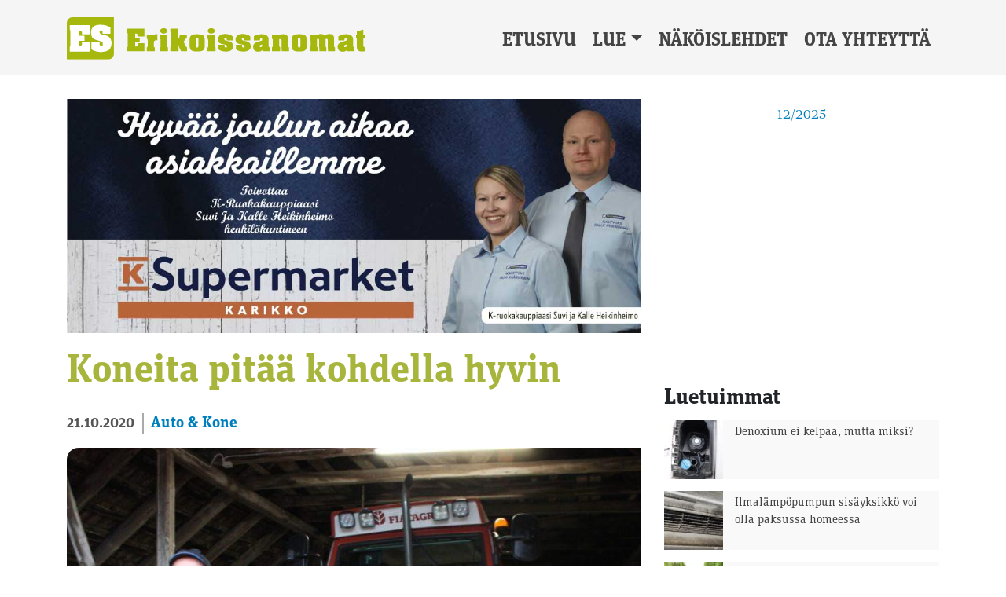

--- FILE ---
content_type: text/html; charset=UTF-8
request_url: https://erikoissanomat.fi/2020/10/21/koneita-pitaa-kohdella-hyvin/
body_size: 11956
content:
<!DOCTYPE html><html lang="fi"><head><meta charset="UTF-8"><meta name="viewport" content="width=device-width, initial-scale=1"><meta http-equiv="X-UA-Compatible" content="IE=edge"><link rel="profile" href="http://gmpg.org/xfn/11"><link rel="stylesheet" href="https://use.typekit.net/epv5mxs.css"><title>Koneita pitää kohdella hyvin | Erikoissanomat</title><meta name="robots" content="max-snippet:-1,max-image-preview:standard,max-video-preview:-1" /><meta name="description" content="Maa- ja mets&auml;talouden juju piilee monipuolisuudessa. Olli Wuorimaa viljelee, tekee mets&auml;t&ouml;it&auml; ja hoitaa lypsylehmi&auml; Mikkelin Hiirolassa." /><meta property="og:image" content="https://erikoissanomat.fi/wp-content/uploads/2020/10/kuva1-olli-wuorimaa-e1603257669597.jpg" /><meta property="og:image:width" content="1351" /><meta property="og:image:height" content="1365" /><meta property="og:image" content="https://erikoissanomat.fi/wp-content/uploads/2020/10/kuva2-varustelaatikko-384x256.jpg" /><meta property="og:locale" content="fi_FI" /><meta property="og:type" content="article" /><meta property="og:title" content="Koneita pitää kohdella hyvin | Erikoissanomat" /><meta property="og:description" content="Maa- ja mets&auml;talouden juju piilee monipuolisuudessa. Olli Wuorimaa viljelee, tekee mets&auml;t&ouml;it&auml; ja hoitaa lypsylehmi&auml; Mikkelin Hiirolassa. H&auml;n on vastannut synnyinkodistaan sukupolvenvaihdoksen my&ouml;t&auml;&#8230;" /><meta property="og:url" content="https://erikoissanomat.fi/2020/10/21/koneita-pitaa-kohdella-hyvin/" /><meta property="og:site_name" content="Erikoissanomat" /><meta property="og:updated_time" content="2020-10-21T05:22+00:00" /><meta property="article:published_time" content="2020-10-21T05:22+00:00" /><meta property="article:modified_time" content="2020-10-21T05:22+00:00" /><meta name="twitter:card" content="summary_large_image" /><meta name="twitter:title" content="Koneita pitää kohdella hyvin | Erikoissanomat" /><meta name="twitter:description" content="Maa- ja mets&auml;talouden juju piilee monipuolisuudessa. Olli Wuorimaa viljelee, tekee mets&auml;t&ouml;it&auml; ja hoitaa lypsylehmi&auml; Mikkelin Hiirolassa. H&auml;n on vastannut synnyinkodistaan sukupolvenvaihdoksen my&ouml;t&auml;&#8230;" /><meta name="twitter:image" content="https://erikoissanomat.fi/wp-content/uploads/2020/10/kuva1-olli-wuorimaa-e1603257669597.jpg" /><link rel="canonical" href="https://erikoissanomat.fi/2020/10/21/koneita-pitaa-kohdella-hyvin/" /> <script type="application/ld+json">{"@context":"https://schema.org","@type":"BreadcrumbList","itemListElement":[{"@type":"ListItem","position":1,"item":{"@id":"https://erikoissanomat.fi/","name":"Erikoissanomat"}},{"@type":"ListItem","position":2,"item":{"@id":"https://erikoissanomat.fi/kategoria/autot-ja-kone/","name":"Auto &amp; Kone"}},{"@type":"ListItem","position":3,"item":{"@id":"https://erikoissanomat.fi/2020/10/21/koneita-pitaa-kohdella-hyvin/","name":"Koneita pit\u00e4\u00e4 kohdella hyvin"}}]}</script> <link rel='dns-prefetch' href='//static.addtoany.com' /><link rel='dns-prefetch' href='//fonts.googleapis.com' /><link rel="alternate" type="application/rss+xml" title="Erikoissanomat &raquo; syöte" href="https://erikoissanomat.fi/feed/" /><link rel="alternate" type="application/rss+xml" title="Erikoissanomat &raquo; kommenttien syöte" href="https://erikoissanomat.fi/comments/feed/" /><link rel='stylesheet' id='wp-block-library-css' href='https://erikoissanomat.fi/wp-includes/css/dist/block-library/style.min.css?ver=6.1.9' type='text/css' media='all' /><link rel='stylesheet' id='classic-theme-styles-css' href='https://erikoissanomat.fi/wp-includes/css/classic-themes.min.css?ver=1' type='text/css' media='all' /><style id='global-styles-inline-css' type='text/css'>body{--wp--preset--color--black: #000000;--wp--preset--color--cyan-bluish-gray: #abb8c3;--wp--preset--color--white: #ffffff;--wp--preset--color--pale-pink: #f78da7;--wp--preset--color--vivid-red: #cf2e2e;--wp--preset--color--luminous-vivid-orange: #ff6900;--wp--preset--color--luminous-vivid-amber: #fcb900;--wp--preset--color--light-green-cyan: #7bdcb5;--wp--preset--color--vivid-green-cyan: #00d084;--wp--preset--color--pale-cyan-blue: #8ed1fc;--wp--preset--color--vivid-cyan-blue: #0693e3;--wp--preset--color--vivid-purple: #9b51e0;--wp--preset--gradient--vivid-cyan-blue-to-vivid-purple: linear-gradient(135deg,rgba(6,147,227,1) 0%,rgb(155,81,224) 100%);--wp--preset--gradient--light-green-cyan-to-vivid-green-cyan: linear-gradient(135deg,rgb(122,220,180) 0%,rgb(0,208,130) 100%);--wp--preset--gradient--luminous-vivid-amber-to-luminous-vivid-orange: linear-gradient(135deg,rgba(252,185,0,1) 0%,rgba(255,105,0,1) 100%);--wp--preset--gradient--luminous-vivid-orange-to-vivid-red: linear-gradient(135deg,rgba(255,105,0,1) 0%,rgb(207,46,46) 100%);--wp--preset--gradient--very-light-gray-to-cyan-bluish-gray: linear-gradient(135deg,rgb(238,238,238) 0%,rgb(169,184,195) 100%);--wp--preset--gradient--cool-to-warm-spectrum: linear-gradient(135deg,rgb(74,234,220) 0%,rgb(151,120,209) 20%,rgb(207,42,186) 40%,rgb(238,44,130) 60%,rgb(251,105,98) 80%,rgb(254,248,76) 100%);--wp--preset--gradient--blush-light-purple: linear-gradient(135deg,rgb(255,206,236) 0%,rgb(152,150,240) 100%);--wp--preset--gradient--blush-bordeaux: linear-gradient(135deg,rgb(254,205,165) 0%,rgb(254,45,45) 50%,rgb(107,0,62) 100%);--wp--preset--gradient--luminous-dusk: linear-gradient(135deg,rgb(255,203,112) 0%,rgb(199,81,192) 50%,rgb(65,88,208) 100%);--wp--preset--gradient--pale-ocean: linear-gradient(135deg,rgb(255,245,203) 0%,rgb(182,227,212) 50%,rgb(51,167,181) 100%);--wp--preset--gradient--electric-grass: linear-gradient(135deg,rgb(202,248,128) 0%,rgb(113,206,126) 100%);--wp--preset--gradient--midnight: linear-gradient(135deg,rgb(2,3,129) 0%,rgb(40,116,252) 100%);--wp--preset--duotone--dark-grayscale: url('#wp-duotone-dark-grayscale');--wp--preset--duotone--grayscale: url('#wp-duotone-grayscale');--wp--preset--duotone--purple-yellow: url('#wp-duotone-purple-yellow');--wp--preset--duotone--blue-red: url('#wp-duotone-blue-red');--wp--preset--duotone--midnight: url('#wp-duotone-midnight');--wp--preset--duotone--magenta-yellow: url('#wp-duotone-magenta-yellow');--wp--preset--duotone--purple-green: url('#wp-duotone-purple-green');--wp--preset--duotone--blue-orange: url('#wp-duotone-blue-orange');--wp--preset--font-size--small: 13px;--wp--preset--font-size--medium: 20px;--wp--preset--font-size--large: 36px;--wp--preset--font-size--x-large: 42px;--wp--preset--spacing--20: 0.44rem;--wp--preset--spacing--30: 0.67rem;--wp--preset--spacing--40: 1rem;--wp--preset--spacing--50: 1.5rem;--wp--preset--spacing--60: 2.25rem;--wp--preset--spacing--70: 3.38rem;--wp--preset--spacing--80: 5.06rem;}:where(.is-layout-flex){gap: 0.5em;}body .is-layout-flow > .alignleft{float: left;margin-inline-start: 0;margin-inline-end: 2em;}body .is-layout-flow > .alignright{float: right;margin-inline-start: 2em;margin-inline-end: 0;}body .is-layout-flow > .aligncenter{margin-left: auto !important;margin-right: auto !important;}body .is-layout-constrained > .alignleft{float: left;margin-inline-start: 0;margin-inline-end: 2em;}body .is-layout-constrained > .alignright{float: right;margin-inline-start: 2em;margin-inline-end: 0;}body .is-layout-constrained > .aligncenter{margin-left: auto !important;margin-right: auto !important;}body .is-layout-constrained > :where(:not(.alignleft):not(.alignright):not(.alignfull)){max-width: var(--wp--style--global--content-size);margin-left: auto !important;margin-right: auto !important;}body .is-layout-constrained > .alignwide{max-width: var(--wp--style--global--wide-size);}body .is-layout-flex{display: flex;}body .is-layout-flex{flex-wrap: wrap;align-items: center;}body .is-layout-flex > *{margin: 0;}:where(.wp-block-columns.is-layout-flex){gap: 2em;}.has-black-color{color: var(--wp--preset--color--black) !important;}.has-cyan-bluish-gray-color{color: var(--wp--preset--color--cyan-bluish-gray) !important;}.has-white-color{color: var(--wp--preset--color--white) !important;}.has-pale-pink-color{color: var(--wp--preset--color--pale-pink) !important;}.has-vivid-red-color{color: var(--wp--preset--color--vivid-red) !important;}.has-luminous-vivid-orange-color{color: var(--wp--preset--color--luminous-vivid-orange) !important;}.has-luminous-vivid-amber-color{color: var(--wp--preset--color--luminous-vivid-amber) !important;}.has-light-green-cyan-color{color: var(--wp--preset--color--light-green-cyan) !important;}.has-vivid-green-cyan-color{color: var(--wp--preset--color--vivid-green-cyan) !important;}.has-pale-cyan-blue-color{color: var(--wp--preset--color--pale-cyan-blue) !important;}.has-vivid-cyan-blue-color{color: var(--wp--preset--color--vivid-cyan-blue) !important;}.has-vivid-purple-color{color: var(--wp--preset--color--vivid-purple) !important;}.has-black-background-color{background-color: var(--wp--preset--color--black) !important;}.has-cyan-bluish-gray-background-color{background-color: var(--wp--preset--color--cyan-bluish-gray) !important;}.has-white-background-color{background-color: var(--wp--preset--color--white) !important;}.has-pale-pink-background-color{background-color: var(--wp--preset--color--pale-pink) !important;}.has-vivid-red-background-color{background-color: var(--wp--preset--color--vivid-red) !important;}.has-luminous-vivid-orange-background-color{background-color: var(--wp--preset--color--luminous-vivid-orange) !important;}.has-luminous-vivid-amber-background-color{background-color: var(--wp--preset--color--luminous-vivid-amber) !important;}.has-light-green-cyan-background-color{background-color: var(--wp--preset--color--light-green-cyan) !important;}.has-vivid-green-cyan-background-color{background-color: var(--wp--preset--color--vivid-green-cyan) !important;}.has-pale-cyan-blue-background-color{background-color: var(--wp--preset--color--pale-cyan-blue) !important;}.has-vivid-cyan-blue-background-color{background-color: var(--wp--preset--color--vivid-cyan-blue) !important;}.has-vivid-purple-background-color{background-color: var(--wp--preset--color--vivid-purple) !important;}.has-black-border-color{border-color: var(--wp--preset--color--black) !important;}.has-cyan-bluish-gray-border-color{border-color: var(--wp--preset--color--cyan-bluish-gray) !important;}.has-white-border-color{border-color: var(--wp--preset--color--white) !important;}.has-pale-pink-border-color{border-color: var(--wp--preset--color--pale-pink) !important;}.has-vivid-red-border-color{border-color: var(--wp--preset--color--vivid-red) !important;}.has-luminous-vivid-orange-border-color{border-color: var(--wp--preset--color--luminous-vivid-orange) !important;}.has-luminous-vivid-amber-border-color{border-color: var(--wp--preset--color--luminous-vivid-amber) !important;}.has-light-green-cyan-border-color{border-color: var(--wp--preset--color--light-green-cyan) !important;}.has-vivid-green-cyan-border-color{border-color: var(--wp--preset--color--vivid-green-cyan) !important;}.has-pale-cyan-blue-border-color{border-color: var(--wp--preset--color--pale-cyan-blue) !important;}.has-vivid-cyan-blue-border-color{border-color: var(--wp--preset--color--vivid-cyan-blue) !important;}.has-vivid-purple-border-color{border-color: var(--wp--preset--color--vivid-purple) !important;}.has-vivid-cyan-blue-to-vivid-purple-gradient-background{background: var(--wp--preset--gradient--vivid-cyan-blue-to-vivid-purple) !important;}.has-light-green-cyan-to-vivid-green-cyan-gradient-background{background: var(--wp--preset--gradient--light-green-cyan-to-vivid-green-cyan) !important;}.has-luminous-vivid-amber-to-luminous-vivid-orange-gradient-background{background: var(--wp--preset--gradient--luminous-vivid-amber-to-luminous-vivid-orange) !important;}.has-luminous-vivid-orange-to-vivid-red-gradient-background{background: var(--wp--preset--gradient--luminous-vivid-orange-to-vivid-red) !important;}.has-very-light-gray-to-cyan-bluish-gray-gradient-background{background: var(--wp--preset--gradient--very-light-gray-to-cyan-bluish-gray) !important;}.has-cool-to-warm-spectrum-gradient-background{background: var(--wp--preset--gradient--cool-to-warm-spectrum) !important;}.has-blush-light-purple-gradient-background{background: var(--wp--preset--gradient--blush-light-purple) !important;}.has-blush-bordeaux-gradient-background{background: var(--wp--preset--gradient--blush-bordeaux) !important;}.has-luminous-dusk-gradient-background{background: var(--wp--preset--gradient--luminous-dusk) !important;}.has-pale-ocean-gradient-background{background: var(--wp--preset--gradient--pale-ocean) !important;}.has-electric-grass-gradient-background{background: var(--wp--preset--gradient--electric-grass) !important;}.has-midnight-gradient-background{background: var(--wp--preset--gradient--midnight) !important;}.has-small-font-size{font-size: var(--wp--preset--font-size--small) !important;}.has-medium-font-size{font-size: var(--wp--preset--font-size--medium) !important;}.has-large-font-size{font-size: var(--wp--preset--font-size--large) !important;}.has-x-large-font-size{font-size: var(--wp--preset--font-size--x-large) !important;}
.wp-block-navigation a:where(:not(.wp-element-button)){color: inherit;}
:where(.wp-block-columns.is-layout-flex){gap: 2em;}
.wp-block-pullquote{font-size: 1.5em;line-height: 1.6;}</style><link rel='stylesheet' id='awesome-weather-css' href='https://erikoissanomat.fi/wp-content/cache/autoptimize/css/autoptimize_single_d64b19f60aa97f73f615b6bf453ea469.css?ver=6.1.9' type='text/css' media='all' /><style id='awesome-weather-inline-css' type='text/css'>.awesome-weather-wrap { font-family: 'Open Sans', sans-serif; font-weight: 400; font-size: 14px; line-height: 14px; }</style><link rel='stylesheet' id='opensans-googlefont-css' href='//fonts.googleapis.com/css?family=Open+Sans%3A400&#038;ver=6.1.9' type='text/css' media='all' /><link rel='stylesheet' id='wordpress-popular-posts-css-css' href='https://erikoissanomat.fi/wp-content/cache/autoptimize/css/autoptimize_single_cff4a50b569f9d814cfe56378d2d03f7.css?ver=6.1.1' type='text/css' media='all' /><link rel='stylesheet' id='wp-bootstrap-starter-bootstrap-css-css' href='https://erikoissanomat.fi/wp-content/cache/autoptimize/css/autoptimize_single_7c661a00e350194c49a244eda3314a3b.css?ver=6.1.9' type='text/css' media='all' /><link rel='stylesheet' id='wp-bootstrap-starter-fontawesome-cdn-css' href='https://erikoissanomat.fi/wp-content/themes/wp-bootstrap-starter/inc/assets/css/fontawesome.min.css?ver=6.1.9' type='text/css' media='all' /><link rel='stylesheet' id='wp-bootstrap-starter-style-css' href='https://erikoissanomat.fi/wp-content/cache/autoptimize/css/autoptimize_single_3b8e4aa6e6a429653e3d73c6717add8f.css?ver=6.1.9' type='text/css' media='all' /><link rel='stylesheet' id='wpra_front_css-css' href='https://erikoissanomat.fi/wp-content/cache/autoptimize/css/autoptimize_single_14211ea0aa21914400673c457739ee7d.css?v=1.3.8&#038;ver=6.1.9' type='text/css' media='all' /><link rel='stylesheet' id='wpra_common_css-css' href='https://erikoissanomat.fi/wp-content/cache/autoptimize/css/autoptimize_single_2f793824cf0d8cebad7cc66d19fdbd43.css?v=1.3.8&#038;ver=6.1.9' type='text/css' media='all' /><link rel='stylesheet' id='addtoany-css' href='https://erikoissanomat.fi/wp-content/plugins/add-to-any/addtoany.min.css?ver=1.16' type='text/css' media='all' /> <script type='text/javascript' id='addtoany-core-js-before'>window.a2a_config=window.a2a_config||{};a2a_config.callbacks=[];a2a_config.overlays=[];a2a_config.templates={};a2a_localize = {
	Share: "Share",
	Save: "Save",
	Subscribe: "Subscribe",
	Email: "Email",
	Bookmark: "Bookmark",
	ShowAll: "Show all",
	ShowLess: "Show less",
	FindServices: "Find service(s)",
	FindAnyServiceToAddTo: "Instantly find any service to add to",
	PoweredBy: "Powered by",
	ShareViaEmail: "Share via email",
	SubscribeViaEmail: "Subscribe via email",
	BookmarkInYourBrowser: "Bookmark in your browser",
	BookmarkInstructions: "Press Ctrl+D or \u2318+D to bookmark this page",
	AddToYourFavorites: "Add to your favorites",
	SendFromWebOrProgram: "Send from any email address or email program",
	EmailProgram: "Email program",
	More: "More&#8230;",
	ThanksForSharing: "Thanks for sharing!",
	ThanksForFollowing: "Thanks for following!"
};

a2a_config.icon_color="#a8b53c,#ffffff";</script> <script type='text/javascript' async src='https://static.addtoany.com/menu/page.js' id='addtoany-core-js'></script> <script type='text/javascript' src='https://erikoissanomat.fi/wp-includes/js/jquery/jquery.min.js?ver=3.6.1' id='jquery-core-js'></script> <script type='text/javascript' src='https://erikoissanomat.fi/wp-includes/js/jquery/jquery-migrate.min.js?ver=3.3.2' id='jquery-migrate-js'></script> <script type='text/javascript' async src='https://erikoissanomat.fi/wp-content/plugins/add-to-any/addtoany.min.js?ver=1.1' id='addtoany-jquery-js'></script> <script type='application/json' id='wpp-json'>{"sampling_active":0,"sampling_rate":100,"ajax_url":"https:\/\/erikoissanomat.fi\/wp-json\/wordpress-popular-posts\/v1\/popular-posts","api_url":"https:\/\/erikoissanomat.fi\/wp-json\/wordpress-popular-posts","ID":14891,"token":"6c55172b19","lang":0,"debug":0}</script> <script type='text/javascript' src='https://erikoissanomat.fi/wp-content/plugins/wordpress-popular-posts/assets/js/wpp.min.js?ver=6.1.1' id='wpp-js-js'></script> <!--[if lt IE 9]> <script type='text/javascript' src='https://erikoissanomat.fi/wp-content/themes/wp-bootstrap-starter/inc/assets/js/html5.js?ver=3.7.0' id='html5hiv-js'></script> <![endif]--><link rel="https://api.w.org/" href="https://erikoissanomat.fi/wp-json/" /><link rel="alternate" type="application/json" href="https://erikoissanomat.fi/wp-json/wp/v2/posts/14891" /><link rel="EditURI" type="application/rsd+xml" title="RSD" href="https://erikoissanomat.fi/xmlrpc.php?rsd" /><link rel="wlwmanifest" type="application/wlwmanifest+xml" href="https://erikoissanomat.fi/wp-includes/wlwmanifest.xml" /><link rel="alternate" type="application/json+oembed" href="https://erikoissanomat.fi/wp-json/oembed/1.0/embed?url=https%3A%2F%2Ferikoissanomat.fi%2F2020%2F10%2F21%2Fkoneita-pitaa-kohdella-hyvin%2F" /><link rel="alternate" type="text/xml+oembed" href="https://erikoissanomat.fi/wp-json/oembed/1.0/embed?url=https%3A%2F%2Ferikoissanomat.fi%2F2020%2F10%2F21%2Fkoneita-pitaa-kohdella-hyvin%2F&#038;format=xml" /> <style type="text/css" media="screen">.g { margin:0px; padding:0px; overflow:hidden; line-height:1; zoom:1; }
	.g img { height:auto; }
	.g-col { position:relative; float:left; }
	.g-col:first-child { margin-left: 0; }
	.g-col:last-child { margin-right: 0; }
	.woocommerce-page .g, .bbpress-wrapper .g { margin: 20px auto; clear:both; }
	.g-1 {  margin: 0 auto; }
	.g-2 { min-width:0px; max-width:936px; margin: 0 auto; }
	.b-2 { margin:0px 0px 30px 0px; }
	.g-3 { min-width:0px; max-width:300px; margin: 0 auto; }
	.b-3 { margin:0px 0px 20px 0px; }
	.g-4 { min-width:0px; max-width:300px; margin: 0 auto; }
	.b-4 { margin:0px 0px 30px 0px; }
	@media only screen and (max-width: 480px) {
		.g-col, .g-dyn, .g-single { width:100%; margin-left:0; margin-right:0; }
		.woocommerce-page .g, .bbpress-wrapper .g { margin: 10px auto; }
	}</style><style id="wpp-loading-animation-styles">@-webkit-keyframes bgslide{from{background-position-x:0}to{background-position-x:-200%}}@keyframes bgslide{from{background-position-x:0}to{background-position-x:-200%}}.wpp-widget-placeholder,.wpp-widget-block-placeholder{margin:0 auto;width:60px;height:3px;background:#dd3737;background:linear-gradient(90deg,#dd3737 0%,#571313 10%,#dd3737 100%);background-size:200% auto;border-radius:3px;-webkit-animation:bgslide 1s infinite linear;animation:bgslide 1s infinite linear}</style><link rel="pingback" href="https://erikoissanomat.fi/xmlrpc.php"><style type="text/css">#page-sub-header { background: #fff; }</style><link rel="icon" href="https://erikoissanomat.fi/wp-content/uploads/2022/12/favicon-400x400.png" sizes="32x32" /><link rel="icon" href="https://erikoissanomat.fi/wp-content/uploads/2022/12/favicon-400x400.png" sizes="192x192" /><link rel="apple-touch-icon" href="https://erikoissanomat.fi/wp-content/uploads/2022/12/favicon-400x400.png" /><meta name="msapplication-TileImage" content="https://erikoissanomat.fi/wp-content/uploads/2022/12/favicon-400x400.png" /> <script async src="https://pagead2.googlesyndication.com/pagead/js/adsbygoogle.js?client=ca-pub-7353805866227595"
     crossorigin="anonymous"></script>  <script async src="https://www.googletagmanager.com/gtag/js?id=G-Z8W6XF7EVD"></script> <script>window.dataLayer = window.dataLayer || [];
  function gtag(){dataLayer.push(arguments);}
  gtag('js', new Date());

  gtag('config', 'G-Z8W6XF7EVD');</script> </head><body class="post-template-default single single-post postid-14891 single-format-standard group-blog"><div id="page" class="site"> <a class="skip-link screen-reader-text" href="#content">Skip to content</a><div class="site-top"><header id="masthead" class="site-header navbar-static-top navbar-light" role="banner"><div class="container"><nav class="navbar navbar-expand-xl p-0"><div class="navbar-brand"> <a href="https://erikoissanomat.fi/"> <img class="site-logo" src="http://erikoissanomat.fi/wp-content/uploads/2022/12/Erikoissanomat_logo_.svg" alt="Erikoissanomat"> </a></div> <button class="navbar-toggler" type="button" data-toggle="collapse" data-target="#main-nav" aria-controls="" aria-expanded="false" aria-label="Toggle navigation"> <span class="navbar-toggler-icon"></span> </button><div id="main-nav" class="collapse navbar-collapse justify-content-end"><ul id="menu-menu" class="navbar-nav"><li itemscope="itemscope" itemtype="https://www.schema.org/SiteNavigationElement" id="menu-item-16345" class="menu-item menu-item-type-post_type menu-item-object-page menu-item-home menu-item-16345 nav-item"><a title="Etusivu" href="https://erikoissanomat.fi/" class="nav-link">Etusivu</a></li><li itemscope="itemscope" itemtype="https://www.schema.org/SiteNavigationElement" id="menu-item-16346" class="menu-item menu-item-type-post_type menu-item-object-page menu-item-has-children dropdown menu-item-16346 nav-item"><a title="Lue" href="#" data-toggle="dropdown" aria-haspopup="true" aria-expanded="false" class="dropdown-toggle nav-link" id="menu-item-dropdown-16346">Lue</a><ul class="dropdown-menu" aria-labelledby="menu-item-dropdown-16346" role="menu"><li itemscope="itemscope" itemtype="https://www.schema.org/SiteNavigationElement" id="menu-item-16494" class="menu-item menu-item-type-taxonomy menu-item-object-category menu-item-16494 nav-item"><a title="Ajankohtaista" href="https://erikoissanomat.fi/kategoria/ajankohtaista/" class="dropdown-item">Ajankohtaista</a></li><li itemscope="itemscope" itemtype="https://www.schema.org/SiteNavigationElement" id="menu-item-16492" class="menu-item menu-item-type-taxonomy menu-item-object-category current-post-ancestor current-menu-parent current-post-parent active menu-item-16492 nav-item"><a title="Auto &amp; Kone" href="https://erikoissanomat.fi/kategoria/autot-ja-kone/" class="dropdown-item">Auto &amp; Kone</a></li><li itemscope="itemscope" itemtype="https://www.schema.org/SiteNavigationElement" id="menu-item-16493" class="menu-item menu-item-type-taxonomy menu-item-object-category menu-item-16493 nav-item"><a title="Koti" href="https://erikoissanomat.fi/kategoria/koti/" class="dropdown-item">Koti</a></li><li itemscope="itemscope" itemtype="https://www.schema.org/SiteNavigationElement" id="menu-item-16497" class="menu-item menu-item-type-taxonomy menu-item-object-category menu-item-16497 nav-item"><a title="Rakentaminen" href="https://erikoissanomat.fi/kategoria/rakentaminen/" class="dropdown-item">Rakentaminen</a></li><li itemscope="itemscope" itemtype="https://www.schema.org/SiteNavigationElement" id="menu-item-16495" class="menu-item menu-item-type-taxonomy menu-item-object-category menu-item-16495 nav-item"><a title="Työelämä &amp; Koulutus" href="https://erikoissanomat.fi/kategoria/tyo-ja-koulutus/" class="dropdown-item">Työelämä &amp; Koulutus</a></li><li itemscope="itemscope" itemtype="https://www.schema.org/SiteNavigationElement" id="menu-item-16496" class="menu-item menu-item-type-taxonomy menu-item-object-category menu-item-16496 nav-item"><a title="Vapaa-aika" href="https://erikoissanomat.fi/kategoria/vapaa-aika/" class="dropdown-item">Vapaa-aika</a></li></ul></li><li itemscope="itemscope" itemtype="https://www.schema.org/SiteNavigationElement" id="menu-item-16376" class="menu-item menu-item-type-post_type menu-item-object-page menu-item-16376 nav-item"><a title="Näköislehdet" href="https://erikoissanomat.fi/nakoislehdet/" class="nav-link">Näköislehdet</a></li><li itemscope="itemscope" itemtype="https://www.schema.org/SiteNavigationElement" id="menu-item-16352" class="menu-item menu-item-type-post_type menu-item-object-page menu-item-16352 nav-item"><a title="Ota yhteyttä" href="https://erikoissanomat.fi/ota-yhteytta/" class="nav-link">Ota yhteyttä</a></li></ul></div></nav></div></header></div><div id="content" class="site-content"><div class="container"><div class="row"><section id="primary" class="content-area col-sm-12 col-lg-8"><main id="main" class="site-main" role="main"><div class="g g-1"><div class="g-single a-158"><a href="https://k-ruoka.fi/kauppa/k-supermarket-karikko"><img src="http://erikoissanomat.fi/wp-content/uploads/2024/12/k-supermarket-karikko-joulu_paraati_12-24.jpg" /></a></div></div><article id="post-14891" class="post-14891 post type-post status-publish format-standard has-post-thumbnail hentry category-autot-ja-kone"><header class="entry-header"><h1 class="entry-title">Koneita pitää kohdella hyvin</h1><div class="uutinen-meta-single"> <span class="post-pvm "> 21.10.2020 </span> <span class="kategoriat"> <a href="https://erikoissanomat.fi/kategoria/autot-ja-kone/" alt="View all posts in Auto &amp; Kone">Auto &amp; Kone</a> </span></div><figure class="article-featured-image"><div class="uutinen-kuva"> <img width="792" height="800" src="https://erikoissanomat.fi/wp-content/uploads/2020/10/kuva1-olli-wuorimaa-e1603257669597-792x800.jpg" class="attachment-medium size-medium wp-post-image" alt="" decoding="async" srcset="https://erikoissanomat.fi/wp-content/uploads/2020/10/kuva1-olli-wuorimaa-e1603257669597-792x800.jpg 792w, https://erikoissanomat.fi/wp-content/uploads/2020/10/kuva1-olli-wuorimaa-e1603257669597-1188x1200.jpg 1188w, https://erikoissanomat.fi/wp-content/uploads/2020/10/kuva1-olli-wuorimaa-e1603257669597-768x776.jpg 768w, https://erikoissanomat.fi/wp-content/uploads/2020/10/kuva1-olli-wuorimaa-e1603257669597.jpg 1351w" sizes="(max-width: 792px) 100vw, 792px" /></div><figcaption class="wp-caption-text">6590 Fiat on Olli Wuorimaan luottopeli. – Monet ylä-ja alamäet ollaan yhdessä menty, eikä olla mihinkään jääty, mies kehuu luottokonetta.</figcaption></figure></header><div class="post-entry entry-content"><p>Maa- ja metsätalouden juju piilee monipuolisuudessa.</p><p><strong>Olli Wuorimaa</strong> viljelee, tekee metsätöitä ja hoitaa lypsylehmiä Mikkelin Hiirolassa. Hän on vastannut synnyinkodistaan sukupolvenvaihdoksen myötä aina vuodesta 1987. Ympärillä olevat tilat ja niiden omistajat ovat tulleet vuosien saatossa tutuiksi, mutta tulevaisuus huolettaa.<br /> – Tällä hetkellä tässä ympäristössä on kolme karjatilaa. Vielä 20 vuotta sitten niitä oli ainakin kahdeksan. Parilla tilalla pitäjät ovat melko iäkkäitä, eikä jatkajia ole. Kyllä se hirvittää, saadaanko heittää hyvästit tälle osaa maataloutta näillä nurkilla, Wuorimaa pohtii katsellessaan ulos hirsitupansa ikkunasta.</p><p><strong>Wuorimaalla kotitilansa</strong> ympäristössä on peltoalueita, joilla hänen tuotantoeläimensä laiduntavat kesäaikaan.<br /> – Jos luovun lehmistä jossain vaiheessa, en tiedä mitä pelloilla teen. Ne ovat sen verran pieniä lohkoja, että nykyiset suuret koneet eivät edes mahdu pyörimään siellä. Tällä hetkellä viljaa ja rehunurmea viljelevä mies pohtii.<br /> Maanviljelijä kertoo, että hänellä on jatkuvasti etsinnässä lopettavilta tiloilta pienempiä koneita, jotka soveltuvat hänen käyttötarkoituksiin.<br /> – Ongelma on se, ettei niihin tahdo löytyä varaosia ja korjaaminen voi olla vaikeaa. Isot kylvökoneet taas vaativat isomman traktorin, eikä niin suurilla koneilla ole järkeä lähteä pyörimään pienille alueille, Wuorimaa toteaa.<br /> Kaikki koneet eivät suinkaan ole vanhoja, vaan tilalta löytyy myös viime vuoden mallia oleva Zetor.</p><figure id="attachment_14893" aria-describedby="caption-attachment-14893" style="width: 384px" class="wp-caption alignleft"><img decoding="async" loading="lazy" class="size-medium wp-image-14893" src="http://erikoissanomat.fi/wp-content/uploads/2020/10/kuva2-varustelaatikko-384x256.jpg" alt="" width="384" height="256" /><figcaption id="caption-attachment-14893" class="wp-caption-text">Olli rakensi itse traktorin keulaan varustelaatikon. – Kaikki työkalut eivät mahtuneet koppiin, niin laitan tämän tähän muiden ihmeteltäväksi. Siihen löytyi tuo sopiva sinne-tänne kyltti, Wuorimaa naurahtaa.</figcaption></figure><p>– Se on ollut hyvä kone ja mitä enemmän sillä ajaa, sitä paremmaksi se muuttuu, Wuorimaa hymyilee.<br /> Silti hän toteaa lempitraktorin olevan aikoinaan hankittu 6590 Fiat. Mikä tässä nimenomaisessa traktorissa sitten on parasta?<br /> – Se on ketterä pienen kokonsa vuoksia, mutta kuitenkin vahva. Metsätyöt ovat yksi intohimoni, niin siellä ketteryydestä on hyötyä. Puut kun eivät väistä, vaikka kuinka haluaisit kurvata tietystä välistä.</p><p><strong>Wuorimaalla on monta</strong> puroa tulonlähteenä. Tämä auttaa pitämään mielen virkeänä, koska päivät eivät takuulla ole samanlaisia.<br /> – Talvisin saattaa mennä monta päivää maleksimalla metsässä tuulenkaatoja etsiessä ja niitä korjatessa talteen. Minusta syksytkin ovat hauskoja, koska silloin alkaa taas uusi kausi ja uudet tehtävät.<br /> Lehmät ovat juuri päässeet pellolta navetan suojiin ja niilläkin on oma tehtävänsä tilan arjessa.<br /> – Olen ajatellut, että lehmillä on isompi pää, niin antaa niiden murehtia maailman murheita. Täytyy itse keskittyä positiivisin asioihin ja arjen pyörittämiseen, Wuorimaa naurahtaa.</p><p><strong>Mitä tilalla tarvittaviin</strong> työkoneisiin tulee, Wuorimaa vinkkaa, että niitä kannattaa käyttää mahdollisimman monipuolisesti heti alusta alkaen.<br /> – Siitä selviää, onko kone juuri oikeanlainen omiin tarpeisiin. Samalla huomaa myös mahdolliset viat ja ehtii korjata ne mahdollisimman pian.<br /> Traktoreita ja muita työkoneita tulee miehen mukaan kohdella hyvin. Potkiminen ja noituminen eivät auta.<br /> – On minulla ollut sellainenkin traktori, joka ei lähtenyt keväisin käyntiin. Kolmena vuonna ostin siihen uuden akun, kunnes minulle suositeltiin silloista uutta akkutekniikkaa. Päätin sitten hankkia hieman hinnakkaamman akun ja sen jälkeen traktori toimi säällä kuin säällä.<br /> – Suomalainen on vähän sellainen, että pari kertaa pitää kokeilla omalla tavalla vaikka neuvottaisiin toista, Wuorimaa toteaa hymyillen.</p><p><strong>Nykyisin teknologia</strong> on saavuttanut myös traktorit sekä muut maatalouskoneet. Niitä voidaan ohjata kännyköillä, tableteilla tai tietokoneilla.<br /> – Hyvä asiahan se on, varsinkin kun laitteet toimivat. Entäs jos puhelin tippuu ja menee rikki. Kuinka kylvökonetta sitten ohjataan, sillä tiedon siirto uuteen laitteeseen vie aikaa, Wuorimaa pohtii.<br /> Maatalouden lomakkeet ja ilmoitukset ovat myös siirtyneet verkkoon ja niiden täyttämiseen vaaditaan taitoa.<br /> – Olisi hyvä jos järjestettäisiin kursseja tai neuvontaa säännöllisesti. Asiat muuttuvat niin kovaa vauhtia, ettei niissä pysy perässä. Eikä siitä mene oppi perille, jos joku näyttää yhden kerran kuinka homma toimii.<br /> Teknologia on kuitenkin tuonut mukaan hyviä asioita. Esimerkiksi traktoreiden melusaaste on vähentynyt ja polttoaineen kulutus on pienentynyt.<br /> – Kopit ovat lämpimiä, eikä ajaessa tunnu vetoa. Ei sitä enää tekisi mieli lähteä avotraktorilla urakoimaan, Wuorimaa toteaa avatessaan rakkaan Fiatin kopin oven.</p><div class="wpra-reactions-wrap wpra-plugin-container" style="justify-content: flex-start;;"><div class="wpra-reactions-container"                 data-ver="1.3.8"                 data-post_id="14891"                 data-show_count="true"                 data-enable_share="false"                 data-behavior="regular"                 data-animation="true"                 data-share_url="https://erikoissanomat.fi/2020/10/21/koneita-pitaa-kohdella-hyvin/"                 data-secure="1573b66064"><div class="wpra-call-to-action" style="color: #000000;font-size: 25px;font-weight: 600;display: none">What’s your Reaction?</div><div class="wpra-reactions wpra-static-emojis size-small" style="border-color: #ffffff;border-width: 0px;border-radius: 50px;border-style: solid;background: transparent;box-shadow: none;"><div class="emoji-10 wpra-reaction wpra-pad-fix"     data-count=""     data-emoji_id="10"><div class="wpra-plus-one">+1</div><div style="background-color: #a8b53c" class="wpra-arrow-badge arrow-bottom-left hide-count"> <span style="border-top-color: #a8b53c" class="tail"></span> <span style="color: #ffffff" class="count-num">0</span></div></div><div class="emoji-1 wpra-reaction"     data-count=""     data-emoji_id="1"><div class="wpra-plus-one">+1</div><div style="background-color: #a8b53c" class="wpra-arrow-badge arrow-bottom-left hide-count"> <span style="border-top-color: #a8b53c" class="tail"></span> <span style="color: #ffffff" class="count-num">0</span></div></div><div class="emoji-5 wpra-reaction"     data-count=""     data-emoji_id="5"><div class="wpra-plus-one">+1</div><div style="background-color: #a8b53c" class="wpra-arrow-badge arrow-bottom-left hide-count"> <span style="border-top-color: #a8b53c" class="tail"></span> <span style="color: #ffffff" class="count-num">0</span></div></div><div class="emoji-7 wpra-reaction"     data-count=""     data-emoji_id="7"><div class="wpra-plus-one">+1</div><div style="background-color: #a8b53c" class="wpra-arrow-badge arrow-bottom-left hide-count"> <span style="border-top-color: #a8b53c" class="tail"></span> <span style="color: #ffffff" class="count-num">0</span></div></div><div class="emoji-12 wpra-reaction"     data-count=""     data-emoji_id="12"><div class="wpra-plus-one">+1</div><div style="background-color: #a8b53c" class="wpra-arrow-badge arrow-bottom-left hide-count"> <span style="border-top-color: #a8b53c" class="tail"></span> <span style="color: #ffffff" class="count-num">0</span></div></div></div></div></div><div class="addtoany_share_save_container addtoany_content addtoany_content_bottom"><div class="a2a_kit a2a_kit_size_26 addtoany_list" data-a2a-url="https://erikoissanomat.fi/2020/10/21/koneita-pitaa-kohdella-hyvin/" data-a2a-title="Koneita pitää kohdella hyvin"><a class="a2a_button_facebook" href="https://www.addtoany.com/add_to/facebook?linkurl=https%3A%2F%2Ferikoissanomat.fi%2F2020%2F10%2F21%2Fkoneita-pitaa-kohdella-hyvin%2F&amp;linkname=Koneita%20pit%C3%A4%C3%A4%20kohdella%20hyvin" title="Facebook" rel="nofollow noopener" target="_blank"></a><a class="a2a_button_twitter" href="https://www.addtoany.com/add_to/twitter?linkurl=https%3A%2F%2Ferikoissanomat.fi%2F2020%2F10%2F21%2Fkoneita-pitaa-kohdella-hyvin%2F&amp;linkname=Koneita%20pit%C3%A4%C3%A4%20kohdella%20hyvin" title="Twitter" rel="nofollow noopener" target="_blank"></a><a class="a2a_button_whatsapp" href="https://www.addtoany.com/add_to/whatsapp?linkurl=https%3A%2F%2Ferikoissanomat.fi%2F2020%2F10%2F21%2Fkoneita-pitaa-kohdella-hyvin%2F&amp;linkname=Koneita%20pit%C3%A4%C3%A4%20kohdella%20hyvin" title="WhatsApp" rel="nofollow noopener" target="_blank"></a><a class="a2a_button_email" href="https://www.addtoany.com/add_to/email?linkurl=https%3A%2F%2Ferikoissanomat.fi%2F2020%2F10%2F21%2Fkoneita-pitaa-kohdella-hyvin%2F&amp;linkname=Koneita%20pit%C3%A4%C3%A4%20kohdella%20hyvin" title="Email" rel="nofollow noopener" target="_blank"></a><a class="a2a_button_linkedin" href="https://www.addtoany.com/add_to/linkedin?linkurl=https%3A%2F%2Ferikoissanomat.fi%2F2020%2F10%2F21%2Fkoneita-pitaa-kohdella-hyvin%2F&amp;linkname=Koneita%20pit%C3%A4%C3%A4%20kohdella%20hyvin" title="LinkedIn" rel="nofollow noopener" target="_blank"></a><a class="a2a_dd addtoany_share_save addtoany_share" href="https://www.addtoany.com/share"></a></div></div></div></article><div class="g g-2"><div class="g-col b-2 a-161"><a onClick="" class="gofollow" data-track="MTYxLDIsMSw2MA==" href="https://intersport.fi/fi/kauppa/mikkeli/"><img onload="" src="http://erikoissanomat.fi/wp-content/uploads/2025/12/12es1217_jattiboksi_intersport.jpg" /></a></div></div><nav class="navigation post-navigation" aria-label="Artikkelit"><h2 class="screen-reader-text">Artikkelien selaus</h2><div class="nav-links"><div class="nav-previous"><a href="https://erikoissanomat.fi/2020/10/21/onnistuminen-lahtee-raaka-aineista/" rel="prev">Onnistuminen lähtee raaka-aineista</a></div><div class="nav-next"><a href="https://erikoissanomat.fi/2020/10/21/akku-vai-polttomoottori/" rel="next">Akku vai polttomoottori?</a></div></div></nav></main></section><aside id="secondary" class="widget-area col-sm-12 col-lg-4" role="complementary"><section id="custom_html-3" class="widget_text widget widget_custom_html"><div class="textwidget custom-html-widget"><div style="text-align:center;"><div style="margin:8px 0px 4px;"> <a href="https://www.calameo.com/books/006141691f633c753e470" target="_blank" rel="noopener">12/2025</a></div> <iframe src="//v.calameo.com/?bkcode=006141691f633c753e470&mode=mini" width="480" height="300" frameborder="0" scrolling="no" allowtransparency allowfullscreen style="margin:0 auto;"></iframe><div style="margin:4px 0px 8px;"></div></div></div></section><section id="wpp-2" class="widget popular-posts"><h3 class="widget-title">Luetuimmat</h3><ul class="wpp-list wpp-list-with-thumbnails"><li> <a href="https://erikoissanomat.fi/2024/10/23/denoxium-ei-kelpaa-mutta-miksi/" target="_self"><img src="https://erikoissanomat.fi/wp-content/uploads/wordpress-popular-posts/17771-featured-75x75.jpg" srcset="https://erikoissanomat.fi/wp-content/uploads/wordpress-popular-posts/17771-featured-75x75.jpg, https://erikoissanomat.fi/wp-content/uploads/wordpress-popular-posts/17771-featured-75x75@1.5x.jpg 1.5x, https://erikoissanomat.fi/wp-content/uploads/wordpress-popular-posts/17771-featured-75x75@2x.jpg 2x, https://erikoissanomat.fi/wp-content/uploads/wordpress-popular-posts/17771-featured-75x75@2.5x.jpg 2.5x, https://erikoissanomat.fi/wp-content/uploads/wordpress-popular-posts/17771-featured-75x75@3x.jpg 3x"  width="75" height="75" alt="" class="wpp-thumbnail wpp_featured wpp_cached_thumb" loading="lazy" /></a> <a href="https://erikoissanomat.fi/2024/10/23/denoxium-ei-kelpaa-mutta-miksi/" class="wpp-post-title" target="_self">Denoxium ei kelpaa, mutta miksi?</a></li><li> <a href="https://erikoissanomat.fi/2021/11/17/ilmalampopumpun-sisayksikko-voi-olla-paksussa-homeessa/" target="_self"><img src="https://erikoissanomat.fi/wp-content/uploads/wordpress-popular-posts/15655-featured-75x75.jpg" srcset="https://erikoissanomat.fi/wp-content/uploads/wordpress-popular-posts/15655-featured-75x75.jpg, https://erikoissanomat.fi/wp-content/uploads/wordpress-popular-posts/15655-featured-75x75@1.5x.jpg 1.5x, https://erikoissanomat.fi/wp-content/uploads/wordpress-popular-posts/15655-featured-75x75@2x.jpg 2x, https://erikoissanomat.fi/wp-content/uploads/wordpress-popular-posts/15655-featured-75x75@2.5x.jpg 2.5x, https://erikoissanomat.fi/wp-content/uploads/wordpress-popular-posts/15655-featured-75x75@3x.jpg 3x"  width="75" height="75" alt="" class="wpp-thumbnail wpp_featured wpp_cached_thumb" loading="lazy" /></a> <a href="https://erikoissanomat.fi/2021/11/17/ilmalampopumpun-sisayksikko-voi-olla-paksussa-homeessa/" class="wpp-post-title" target="_self">Ilmalämpöpumpun sisäyksikkö voi olla paksussa homeessa</a></li><li> <a href="https://erikoissanomat.fi/2022/06/17/mb-c-300-e-suoraan-pistokehybridien-esikuvaksi/" target="_self"><img src="https://erikoissanomat.fi/wp-content/uploads/wordpress-popular-posts/16049-featured-75x75.jpg" srcset="https://erikoissanomat.fi/wp-content/uploads/wordpress-popular-posts/16049-featured-75x75.jpg, https://erikoissanomat.fi/wp-content/uploads/wordpress-popular-posts/16049-featured-75x75@1.5x.jpg 1.5x, https://erikoissanomat.fi/wp-content/uploads/wordpress-popular-posts/16049-featured-75x75@2x.jpg 2x, https://erikoissanomat.fi/wp-content/uploads/wordpress-popular-posts/16049-featured-75x75@2.5x.jpg 2.5x, https://erikoissanomat.fi/wp-content/uploads/wordpress-popular-posts/16049-featured-75x75@3x.jpg 3x"  width="75" height="75" alt="" class="wpp-thumbnail wpp_featured wpp_cached_thumb" loading="lazy" /></a> <a href="https://erikoissanomat.fi/2022/06/17/mb-c-300-e-suoraan-pistokehybridien-esikuvaksi/" class="wpp-post-title" target="_self">MB C 300 E: Suoraan pistokehybridien esikuvaksi</a></li><li> <a href="https://erikoissanomat.fi/2019/02/27/tayga-iskee-edullisuudellaan-kelkkamarkkinoille/" target="_self"><img src="https://erikoissanomat.fi/wp-content/uploads/wordpress-popular-posts/13688-featured-75x75.jpg" srcset="https://erikoissanomat.fi/wp-content/uploads/wordpress-popular-posts/13688-featured-75x75.jpg, https://erikoissanomat.fi/wp-content/uploads/wordpress-popular-posts/13688-featured-75x75@1.5x.jpg 1.5x, https://erikoissanomat.fi/wp-content/uploads/wordpress-popular-posts/13688-featured-75x75@2x.jpg 2x, https://erikoissanomat.fi/wp-content/uploads/wordpress-popular-posts/13688-featured-75x75@2.5x.jpg 2.5x, https://erikoissanomat.fi/wp-content/uploads/wordpress-popular-posts/13688-featured-75x75@3x.jpg 3x"  width="75" height="75" alt="" class="wpp-thumbnail wpp_featured wpp_cached_thumb" loading="lazy" /></a> <a href="https://erikoissanomat.fi/2019/02/27/tayga-iskee-edullisuudellaan-kelkkamarkkinoille/" class="wpp-post-title" target="_self">Tayga iskee edullisuudellaan  kelkkamarkkinoille</a></li><li> <a href="https://erikoissanomat.fi/2016/11/09/minkalainen-akku-autoon-agm-efb-lyijyakku-huoltovapaa-akku/" target="_self"><img src="https://erikoissanomat.fi/wp-content/uploads/wordpress-popular-posts/5049-featured-75x75.jpg" srcset="https://erikoissanomat.fi/wp-content/uploads/wordpress-popular-posts/5049-featured-75x75.jpg, https://erikoissanomat.fi/wp-content/uploads/wordpress-popular-posts/5049-featured-75x75@1.5x.jpg 1.5x, https://erikoissanomat.fi/wp-content/uploads/wordpress-popular-posts/5049-featured-75x75@2x.jpg 2x, https://erikoissanomat.fi/wp-content/uploads/wordpress-popular-posts/5049-featured-75x75@2.5x.jpg 2.5x, https://erikoissanomat.fi/wp-content/uploads/wordpress-popular-posts/5049-featured-75x75@3x.jpg 3x"  width="75" height="75" alt="" class="wpp-thumbnail wpp_featured wpp_cached_thumb" loading="lazy" /></a> <a href="https://erikoissanomat.fi/2016/11/09/minkalainen-akku-autoon-agm-efb-lyijyakku-huoltovapaa-akku/" class="wpp-post-title" target="_self">Minkälainen akku autoon? AGM, EFB, lyijyakku, huoltovapaa akku…</a></li></ul></section><section id="dffnofkcsr-2" class="widget dffnofkcsr"><div class="g g-3"><div class="g-col b-3 a-159"><a onClick="" class="gofollow" data-track="MTU5LDMsMSw2MA==" href="https://k-ruoka.fi/kauppa/k-supermarket-karikko"><img onload="" src="http://erikoissanomat.fi/wp-content/uploads/2024/12/k-supermarket-karikko-joulu-mobiili_12-24.jpg" /></a></div></div></section><section id="awesomeweatherwidget-2" class="widget widget_awesomeweatherwidget"><div id="awe-ajax-awesome-weather-mikkeli-fi" class="awe-ajax-awesome-weather-mikkeli-fi awe-weather-ajax-wrap" style=""><div class="awe-loading"><i class="wi wi-day-sunny"></i></div></div><script type="text/javascript">jQuery(document).ready(function() { awe_ajax_load({"id":"awesome-weather-mikkeli-fi","locale":"fi","location":"mikkeli, fi","owm_city_id":"646005","override_title":"","size":"material","units":"C","forecast_days":"5","hide_stats":0,"show_link":0,"background":"","custom_bg_color":"#a8b53c","use_user_location":0,"allow_user_to_change":0,"show_icons":1,"extended_url":"","extended_text":"","background_by_weather":0,"text_color":"#ffffff","hide_attribution":0,"skip_geolocate":0,"latlng":"","ajaxurl":"https:\/\/erikoissanomat.fi\/wp-admin\/admin-ajax.php","via_ajax":1}); });</script></section><section id="sow-editor-2" class="widget widget_sow-editor"><div 
 class="so-widget-sow-editor so-widget-sow-editor-base" 
 ><div class="siteorigin-widget-tinymce textwidget"><p><img decoding="async" loading="lazy" class="alignnone wp-image-18181 size-full" src="http://erikoissanomat.fi/wp-content/uploads/2025/12/JouluilmotNettiin_Ersa_12-2025.jpg" alt="" width="500" height="5600" /></p></div></div></section><section id="dffnofkcsr-3" class="widget dffnofkcsr"></section></aside></div></div></div><footer  class="site-footer" role="contentinfo"> <img src="/wp-content/uploads/2022/12/Erikoissanomat_merkki.svg" alt="Erikoissanomat" class="footer-logo"><div class="container"><div class="row"><div class="col-12 col-md-6"><section id="text-2" class="widget widget_text"><div class="textwidget"><p><strong>Toimitus</strong><br /> 0400 172 825<br /> toimitus (at) haumedia.fi</p><p><strong>Päätoimittaja</strong><br /> 0440 211 291<br /> jarno.laatikainen (at) haumedia.fi</p><p><a href="https://erikoissanomat.fi/tietosuojaseloste/">Tietosuojaseloste</a></p></div></section></div><div class="col-12 col-md-6"><section id="text-3" class="widget widget_text"><div class="textwidget"><p><strong>Ilmoitusmyynti</strong><br /> 0440 211 285<br /> myynti (at) haumedia.fi</p><p><strong>Aineistot / Sivunvalmistus<br /> </strong>0440 211 841<br /> valmistus (at) haumedia.fi</p><p><a href="https://erikoissanomat.fi/wp-content/uploads/2025/12/ES-mediakortti-2026.pdf" target="_blank" rel="noopener">ES mediakortti (pdf)</a></p></div></section></div></div><div class="footer-3"><section id="custom_html-2" class="widget_text widget widget_custom_html"><div class="textwidget custom-html-widget"><div class="footer-logot"> <a href="https://meijansanomat.fi/" target="_blank" rel="noopener"><img src="/wp-content/uploads/2023/01/MeijanSanomat.svg" alt="MeijanSanomat" style="
 height: 33px;
 margin-bottom: 6px;
"/></a> <a href="https://hirvensalmelainen.fi/" target="_blank" rel="noopener"><img src="/wp-content/uploads/2022/12/hirvensalmelainen-800x71.png" alt="hirvensalmelainen"  /></a> <a href="https://haukivuorenseutu.fi/" target="_blank" rel="noopener"><img src="/wp-content/uploads/2022/12/haukivuorenseutu-800x71.png" alt="haukivuorenseutu" /></a></div></div></section></div></div></footer></div> <script type='text/javascript' id='adrotate-clicktracker-js-extra'>var click_object = {"ajax_url":"https:\/\/erikoissanomat.fi\/wp-admin\/admin-ajax.php"};</script> <script type='text/javascript' src='https://erikoissanomat.fi/wp-content/plugins/adrotate-pro/library/jquery.adrotate.clicktracker.js' id='adrotate-clicktracker-js'></script> <script type='text/javascript' src='https://erikoissanomat.fi/wp-content/plugins/awesome-weather/js/awesome-weather-widget-frontend.js?ver=1.1' id='awesome_weather-js'></script> <script type='text/javascript' src='https://erikoissanomat.fi/wp-content/themes/wp-bootstrap-starter/inc/assets/js/popper.min.js?ver=6.1.9' id='wp-bootstrap-starter-popper-js'></script> <script type='text/javascript' src='https://erikoissanomat.fi/wp-content/themes/wp-bootstrap-starter/inc/assets/js/bootstrap.min.js?ver=6.1.9' id='wp-bootstrap-starter-bootstrapjs-js'></script> <script type='text/javascript' src='https://erikoissanomat.fi/wp-content/themes/wp-bootstrap-starter/inc/assets/js/theme-script.min.js?ver=6.1.9' id='wp-bootstrap-starter-themejs-js'></script> <script type='text/javascript' src='https://erikoissanomat.fi/wp-content/themes/wp-bootstrap-starter/inc/assets/js/skip-link-focus-fix.min.js?ver=20151215' id='wp-bootstrap-starter-skip-link-focus-fix-js'></script> <script type='text/javascript' id='wpra_front_js-js-extra'>var wpra = {"ajaxurl":"https:\/\/erikoissanomat.fi\/wp-admin\/admin-ajax.php","emojis_path":"https:\/\/erikoissanomat.fi\/wp-content\/plugins\/wp-reactions-lite\/assets\/emojis\/","version":"wpra_lite_options","social_platforms":{"facebook":{"color":"#3b5998","url":{"desktop":"https:\/\/www.facebook.com\/sharer\/sharer.php?u="}},"twitter":{"color":"#00acee","url":{"desktop":"https:\/\/twitter.com\/intent\/tweet?text="}},"email":{"color":"#424242","url":{"desktop":"mailto:?Subject=Shared%20with%20wpreactions&body="}},"telegram":{"color":"#0088cc","url":{"desktop":"https:\/\/t.me\/share\/url?url="}}}};</script> <script type='text/javascript' src='https://erikoissanomat.fi/wp-content/plugins/wp-reactions-lite/assets/js/front.js?v=1.3.8&#038;ver=6.1.9' id='wpra_front_js-js'></script> <script type='text/javascript' src='https://erikoissanomat.fi/wp-content/plugins/wp-reactions-lite/assets/vendor/lottie/lottie.min.js?v=1.3.8&#038;ver=6.1.9' id='wpra_lottie-js'></script> </body></html>

--- FILE ---
content_type: text/html; charset=UTF-8
request_url: https://erikoissanomat.fi/wp-admin/admin-ajax.php
body_size: 478
content:
<div id="awesome-weather-mikkeli-fi" class="custom-bg-color awesome-weather-wrap awecf awe_with_stats awe_with_icons awe_with_forecast  awe_material awe-cityid-646005 awe-code-804 awe-desc-pilvinen"  style=" background-color: #a8b53c; color: #ffffff; ">


	
	<div class="awesome-weather-header awecf"><span>mikkeli, fi</span></div>

		
		<div class="awesome-weather-currently">
			<div class="awesome-weather-darken awecf">
				<div class="awesome-weather-current-temp"><strong>0<sup>&deg;</sup></strong></div>
				<div class="awesome-weather-current-conditions">
					<div class="awe_desc awe-nowrap">
						<strong>
						<i class="wi wi-owm-804"></i>						pilvinen						</strong>
					</div>
					<div class="awe-nowrap awe-date">sunnuntai, 18 tammikuun</div>
				</div>
			</div>
		</div>

	

<div class="awe-material-details">
		<div class="awesome-weather-todays-stats awecf">
		<div class="awe_wind">
			<span><i class="wi wi-wind wi-towards-w"></i></span>			5<small>m/s</small>
		</div>
		<div class="awe_humidty">
			<i class="wi wi-humidity"></i>			100%
		</div>
		<div class="awe_highlow">
			<i class="wi wi-direction-up"></i> 0<sup>&deg;</sup>
			<i class="wi wi-direction-down"></i> 0<sup>&deg;</sup>
		</div>
	</div><!-- /.awesome-weather-todays-stats -->
		
		
		<div class="awesome-weather-forecast awe_days_5 awecf">
	
							<div class="awesome-weather-forecast-day">
					<div class="awesome-weather-forecast-day-abbr"><small>SU</small></div>
					<i class="wi wi-owm-804"></i>					<div class="awesome-weather-forecast-day-temp"><strong><small>1<sup>&deg;</sup></small></strong></div>
				</div>
							<div class="awesome-weather-forecast-day">
					<div class="awesome-weather-forecast-day-abbr"><small>MA</small></div>
					<i class="wi wi-owm-804"></i>					<div class="awesome-weather-forecast-day-temp"><strong><small>-1<sup>&deg;</sup></small></strong></div>
				</div>
							<div class="awesome-weather-forecast-day">
					<div class="awesome-weather-forecast-day-abbr"><small>TI</small></div>
					<i class="wi wi-owm-804"></i>					<div class="awesome-weather-forecast-day-temp"><strong><small>-1<sup>&deg;</sup></small></strong></div>
				</div>
							<div class="awesome-weather-forecast-day">
					<div class="awesome-weather-forecast-day-abbr"><small>KE</small></div>
					<i class="wi wi-owm-803"></i>					<div class="awesome-weather-forecast-day-temp"><strong><small>-3<sup>&deg;</sup></small></strong></div>
				</div>
							<div class="awesome-weather-forecast-day">
					<div class="awesome-weather-forecast-day-abbr"><small>TO</small></div>
					<i class="wi wi-owm-803"></i>					<div class="awesome-weather-forecast-day-temp"><strong><small>-13<sup>&deg;</sup></small></strong></div>
				</div>
				
		</div><!-- /.awesome-weather-forecast -->
	
		
		
	<div class="awesome-weather-attribution">Weather from OpenWeatherMap</div>	
</div>
</div><!-- /.awesome-weather-wrap: wide -->

--- FILE ---
content_type: text/html; charset=utf-8
request_url: https://www.google.com/recaptcha/api2/aframe
body_size: 267
content:
<!DOCTYPE HTML><html><head><meta http-equiv="content-type" content="text/html; charset=UTF-8"></head><body><script nonce="oKxWtTCAj_FQaj-s5OwxgA">/** Anti-fraud and anti-abuse applications only. See google.com/recaptcha */ try{var clients={'sodar':'https://pagead2.googlesyndication.com/pagead/sodar?'};window.addEventListener("message",function(a){try{if(a.source===window.parent){var b=JSON.parse(a.data);var c=clients[b['id']];if(c){var d=document.createElement('img');d.src=c+b['params']+'&rc='+(localStorage.getItem("rc::a")?sessionStorage.getItem("rc::b"):"");window.document.body.appendChild(d);sessionStorage.setItem("rc::e",parseInt(sessionStorage.getItem("rc::e")||0)+1);localStorage.setItem("rc::h",'1768699006916');}}}catch(b){}});window.parent.postMessage("_grecaptcha_ready", "*");}catch(b){}</script></body></html>

--- FILE ---
content_type: text/css
request_url: https://erikoissanomat.fi/wp-content/cache/autoptimize/css/autoptimize_single_2f793824cf0d8cebad7cc66d19fdbd43.css?v=1.3.8&ver=6.1.9
body_size: 702
content:
.wpe-switch{margin:0 !important;box-sizing:content-box;position:relative;display:inline-block;vertical-align:middle;width:80px;height:35px;padding:3px;background-color:#fff;border-radius:18px;box-shadow:inset 0 -1px #fff,inset 0 1px 1px rgba(0,0,0,.05);cursor:pointer;background-image:-webkit-linear-gradient(top,#eee,#fff 25px);background-image:-moz-linear-gradient(top,#eee,#fff 25px);background-image:-o-linear-gradient(top,#eee,#fff 25px);background-image:linear-gradient(to bottom,#eee,#fff 25px)}.wpe-switch-wrap.wpe-switch-small>.wpe-switch{transform:scale(.7)}.wpe-switch-input{position:absolute;top:0;left:0;opacity:0}.wpe-switch input.wpe-switch-input:disabled{opacity:0}.wpe-switch-label{position:relative;display:block;height:inherit;font-size:14px;text-transform:uppercase;background:#eceeef;border-radius:inherit;box-shadow:inset 0 1px 2px rgba(0,0,0,.12),inset 0 0 2px rgba(0,0,0,.15);-webkit-transition:.15s ease-out;-moz-transition:.15s ease-out;-o-transition:.15s ease-out;transition:.15s ease-out;-webkit-transition-property:opacity background;-moz-transition-property:opacity background;-o-transition-property:opacity background;transition-property:opacity background}.wpe-switch-label:before,.wpe-switch-label:after{position:absolute;top:50%;margin-top:-.5em;line-height:1;-webkit-transition:inherit;-moz-transition:inherit;-o-transition:inherit;transition:inherit}.wpe-switch-label:before{content:attr(data-off);right:11px;color:#aaa;text-shadow:0 1px rgba(255,255,255,.5)}.wpe-switch-label:after{content:attr(data-on);left:11px;color:#fff;text-shadow:0 1px rgba(0,0,0,.2);opacity:0;font-size:17px}.wpe-switch-input:checked~.wpe-switch-label{background:#47a8d8;box-shadow:inset 0 1px 2px rgba(0,0,0,.15),inset 0 0 3px rgba(0,0,0,.2)}.wpe-switch-input:checked~.wpe-switch-label:before{opacity:0}.wpe-switch-input:checked~.wpe-switch-label:after{opacity:1}.wpe-switch-handle{position:absolute;top:5px;left:4px;width:30px;height:30px;background:#fff;border-radius:50%;box-shadow:1px 1px 5px rgba(0,0,0,.2);background-image:-webkit-linear-gradient(top,#fff 40%,#f0f0f0);background-image:-moz-linear-gradient(top,#fff 40%,#f0f0f0);background-image:-o-linear-gradient(top,#fff 40%,#f0f0f0);background-image:linear-gradient(to bottom,#fff 40%,#f0f0f0);-webkit-transition:left .15s ease-out;-moz-transition:left .15s ease-out;-o-transition:left .15s ease-out;transition:left .15s ease-out}.wpe-switch-handle:before{content:'';position:absolute;top:50%;left:50%;margin:-6px 0 0 -6px;width:12px;height:12px;background:#f9f9f9;border-radius:6px;box-shadow:inset 0 1px rgba(0,0,0,.02);background-image:-webkit-linear-gradient(top,#eee,#fff);background-image:-moz-linear-gradient(top,#eee,#fff);background-image:-o-linear-gradient(top,#eee,#fff);background-image:linear-gradient(to bottom,#eee,#fff)}.wpe-switch-input:checked~.wpe-switch-handle{left:50px;box-shadow:-1px 1px 5px rgba(0,0,0,.2)}.wpe-switch-green>.wpe-switch-input:checked~.wpe-switch-label{background:#4fb845}.wpe-switch-wrap{text-align:center}.wpe-switch-wrap.m-3{margin-bottom:1rem;margin-top:1rem}.wpe-switch-wrap.title-inline>p{display:inline-block;margin-bottom:0 !important;margin-top:0 !important;margin-left:0 !important;line-height:30px;margin-right:10px;font-size:14px}.lbl-bold label{font-weight:500}.wpe-switch-wrap .wpe-loading,.wpe-switch-wrap .success-tick{width:35px;vertical-align:middle}#toplevel_page_wpra-dashboard .wp-submenu li:last-child>a{color:#9a60f2 !important;font-weight:500 !important}#toplevel_page_wpra-dashboard .wp-submenu li:last-child>a:hover{color:#9a60f2}